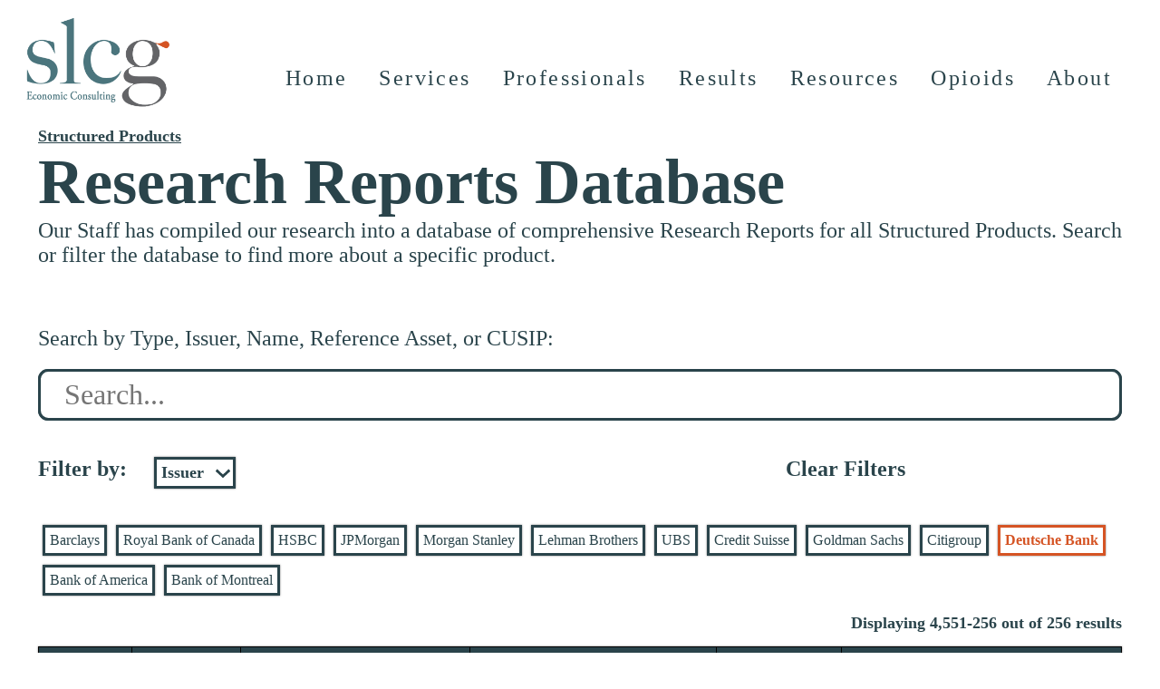

--- FILE ---
content_type: text/html; charset=UTF-8
request_url: https://www.slcg.com/resources/structured-product-reports?page=456&f=Deutsche%20Bank
body_size: 5513
content:
<!DOCTYPE html>
<!--[if lt IE 7]>      <html class="no-js lt-ie9 lt-ie8 lt-ie7"> <![endif]-->
<!--[if IE 7]>         <html class="no-js lt-ie9 lt-ie8"> <![endif]-->
<!--[if IE 8]>         <html class="no-js lt-ie9"> <![endif]-->
<!--[if gt IE 8]>      <html class="no-js"> <![endif]-->
<html lang="en">


<script>
    function replaceText() {
        var searchWord = $("#search-term").text().toLowerCase();
        var searchWords = searchWord.split(" ");
        if (searchWord != "") {
            searchWords.forEach(function(word) {
                var searchRegex = new RegExp('(?<!</?[^>]*|&[^;]*)('+word+')', "ig");
                $(".spdb").each(function() {
                    $(this).html($(this).html().replace(searchRegex, '<span class="spdb-highlight">$1</span>'));
                })
            });
        }
    }

    document.addEventListener('DOMContentLoaded', function() { replaceText(); }, false);
</script>

<head>
    <meta charset="utf-8">
        <title>Structured Product Research Reports — SLCG Economic Consulting</title>
        <link rel="canonical" href="https://www.slcg.com/resources/structured-product-reports" />
    <!-- ****** faviconit.com favicons ****** -->
    <link rel="shortcut icon" href="https://www.slcg.com/images/favicon/favicon.ico">
    <link rel="icon" sizes="16x16 32x32 64x64" href="https://www.slcg.com/images/favicon/favicon.ico">
    <link rel="icon" type="image/png" sizes="196x196" href="https://www.slcg.com/images/favicon/favicon-192.png">
    <link rel="icon" type="image/png" sizes="160x160" href="https://www.slcg.com/images/favicon/favicon-160.png">
    <link rel="icon" type="image/png" sizes="96x96" href="https://www.slcg.com/images/favicon/favicon-96.png">
    <link rel="icon" type="image/png" sizes="64x64" href="https://www.slcg.com/images/favicon/favicon-64.png">
    <link rel="icon" type="image/png" sizes="32x32" href="https://www.slcg.com/images/favicon/favicon-32.png">
    <link rel="icon" type="image/png" sizes="16x16" href="https://www.slcg.com/images/favicon/favicon-16.png">
    <link rel="apple-touch-icon" href="https://www.slcg.com/images/favicon/favicon-57.png">
    <link rel="apple-touch-icon" sizes="114x114" href="https://www.slcg.com/images/favicon/favicon-114.png">
    <link rel="apple-touch-icon" sizes="72x72" href="https://www.slcg.com/images/favicon/favicon-72.png">
    <link rel="apple-touch-icon" sizes="144x144" href="https://www.slcg.com/images/favicon/favicon-144.png">
    <link rel="apple-touch-icon" sizes="60x60" href="https://www.slcg.com/images/favicon/favicon-60.png">
    <link rel="apple-touch-icon" sizes="120x120" href="https://www.slcg.com/images/favicon/favicon-120.png">
    <link rel="apple-touch-icon" sizes="76x76" href="https://www.slcg.com/images/favicon/favicon-76.png">
    <link rel="apple-touch-icon" sizes="152x152" href="https://www.slcg.com/images/favicon/favicon-152.png">
    <link rel="apple-touch-icon" sizes="180x180" href="https://www.slcg.com/images/favicon/favicon-180.png">
    <meta name="msapplication-TileColor" content="#FFFFFF">
    <meta name="msapplication-TileImage" content="/images/favicon/favicon-144.png">
    <meta name="msapplication-config" content="/images/favicon/browserconfig.xml">
	<!-- ****** page information ****** -->
    <meta name="description" content="Access our database of over 10,000 structured product reports. Explore diverse offerings and make informed investment decisions tailored to your financial goals." />
    <meta name="keywords" content="securities litigation, securities consulting, securities expert witness, securities arbitration, commercial litigation, trust management disputes, securities class actions, regulatory investigations, NASD arbitrations, NYSE arbitrations, JAMS arbitrations, AAA arbitrations, securities shareholder losses, brokerage industry sales practices, suitability of investment, SEC securities economists, FINRA disputes, American Arbitration Association disputes, Judicial Arbitration and Mediation Services disputes, securities testifying expert, private company valuations, worth of a business, valuation expert, valuation of a private company, value of a business, Securities litigation consulting, Securities expert witness services, Securities arbitration and mediation, Commercial litigation support, Trust management dispute resolution, Securities class action defense, Regulatory investigations and compliance, NASD/NYSE/JAMS/AAA arbitration services, Securities shareholder loss analysis, Brokerage industry sales practices review, Investment suitability evaluation, SEC securities economists consultation, FINRA dispute resolution services, American Arbitration Association (AAA) dispute resolution, Judicial Arbitration and Mediation, Services (JAMS) support, Securities testifying expert services, Private company valuations and assessments, Business worth evaluation, Valuation expert for private companies, Business value analysis and appraisal"/>
    <meta property="og:title" content="Structured Product Reports Database">
    <meta property="og:site_name" content="SLCG Economic Consulting">
    <meta property="og:type" content="website">
    <meta property="og:description" content="Discover a vast collection of structured product reports in our database, featuring over 10,000 offerings. Find the perfect investment opportunity aligned with your financial goals.">
    <meta property="og:url" content="https://www.slcg.com/resources/structured-product-reports?page=456&f=Deutsche Bank">
    <meta property="og:image" content="https://www.slcg.com/images/banners/IndexBanner.jpg">
    <meta property="og:locale" content="en_US">
    <meta name="twitter:card" content="summary_large_image">
    <meta name="twitter:site" content="@slcg_economics">
    <meta name="viewport" content="width=device-width, initial-scale=1">
    <meta name="author" content="Seamus Murphy">
    <!-- stylesheets -->
    <link rel="stylesheet" type="text/css" href="https://www.slcg.com/css/style.min.css">
    <link rel="stylesheet" type="text/css" href="https://www.slcg.com/css/mobile-style.min.css">
    <link rel="stylesheet" type="text/css" href="https://www.slcg.com/css/swiper-bundle.min.css" />
    <link rel="stylesheet" type="text/css" href="https://www.slcg.com/css/all.min.css" />
    <link rel="stylesheet" type="text/css" href="https://www.slcg.com/css/animate.min.css" />
    <!-- scripts -->
    <script src="https://www.slcg.com/js/swiper-bundle.min.js"></script>
    <script src="https://www.slcg.com/js/jquery.min.js"></script>
    <script src="https://www.slcg.com/js/mobile-nav.min.js"></script>
    <script src="https://www.slcg.com/js/validate-search.min.js"></script>
    <script>
        (function(c,l,a,r,i,t,y) {
            c[a]=c[a]||function(){(c[a].q=c[a].q||[]).push(arguments)};
            t=l.createElement(r);t.async=1;t.src="https://www.clarity.ms/tag/"+i+"?ref=bwt";
            y=l.getElementsByTagName(r)[0];y.parentNode.insertBefore(t,y);
        })(window, document, "clarity", "script", "b22t5th4m4");
    </script>
</head>

<script>
    function prevalidateSPDBForm(search) {
        if (lessThanThree(search)) {
            document.getElementById('spdb-error-message').classList.remove('hidden');
            document.getElementById('spdb-error-message').innerHTML = "Searches must be at least three characters.";
        } else {
            document.getElementById('spdb-error-message').classList.add('hidden');
            document.getElementById('spdb-error-message').innerHTML = "";
        }
    }
</script>

<body>
    <a name="#0"></a>

    <!-- Global site tag (gtag.js) - Google Analytics -->
<script async src="https://www.googletagmanager.com/gtag/js?id=G-8HQGCENLJE"></script>
<script>
    window.dataLayer = window.dataLayer || [];
    function gtag(){dataLayer.push(arguments);}
    gtag('js', new Date());
    gtag('config', 'G-8HQGCENLJE');
</script>

<script>
$(document).ready(function() {
    $(window).scroll(function () {
        if (screen.width < 850){
            if ($(window).scrollTop() > 60) {
                $('#site_header').addClass('sticky-header');
                $('#header_logo').addClass('sticky-logo');
                $('#header_logo_link').addClass('sticky-logo-link');
                $('#header_ul').addClass('sticky-ul');
            }

            if ($(window).scrollTop() < 61) {
                $('#site_header').removeClass('sticky-header');
                $('#header_logo').removeClass('sticky-logo');
                $('#header_logo_link').removeClass('sticky-logo-link');
                $('#header_ul').removeClass('sticky-ul');
            }
        }
        else {
            if ($(window).scrollTop() > 60) {
                $('#site_header').addClass('sticky-header');
                $('#header_logo').addClass('sticky-logo');
                if ($('#header_logo').attr("src") != "https://www.slcg.com/images/logo/SLCGLogoNoWords.png") {
                    $('#header_logo').attr("src","https://www.slcg.com/images/logo/SLCGLogoNoWords.png");
                }
                $('#header_logo_link').addClass('sticky-logo-link');
                $('#header_ul').addClass('sticky-ul');
            }

            if ($(window).scrollTop() < 61) {
                $('#site_header').removeClass('sticky-header');
                $('#header_logo').removeClass('sticky-logo');
                if ($('#header_logo').attr("src") != "https://www.slcg.com/images/logo/SLCGEconomicConsultingLogo.png") {
                    $('#header_logo').attr("src","https://www.slcg.com/images/logo/SLCGEconomicConsultingLogo.png");
                }
                $('#header_logo_link').removeClass('sticky-logo-link');
                $('#header_ul').removeClass('sticky-ul');
            }
        }
    });
    $(window).ready(function () {
        if (screen.width < 850) {
            if ($('#header_logo').attr("src") != "https://www.slcg.com/images/logo/SLCGLogoNoWords.png") {
                $('#header_logo').attr("src","https://www.slcg.com/images/logo/SLCGLogoNoWords.png");
            }
        }
        else {
            if ($('#header_logo').attr("src") != "https://www.slcg.com/images/logo/SLCGEconomicConsultingLogo.png") {
                $('#header_logo').attr("src","https://www.slcg.com/images/logo/SLCGEconomicConsultingLogo.png");
            }
        }
    });
});
</script>

<header id="site_header" class="header sticky">
    <div class="logo">
        <a id="header_logo_link" href="https://www.slcg.com/">
            <img id="header_logo" src="https://www.slcg.com/images/logo/SLCGEconomicConsultingLogo.png" alt="SLCG Economic Consulting's Logo">
        </a>
    </div>
    <div class="header-right" id="site_header_right">
        <ul id="header_ul">
            <li class="icon-holder"><a href="javascript:void(0);" id="hamburger_icon" class="icon" onclick="ShowHamburger()">&#9776;</a></li>
            <li class="nav-btn"><a href="https://www.slcg.com/">Home</a></li>
            <div class="dropdown">
                <li class="nav-btn"><a class="dropbtn" href="https://www.slcg.com/services/">Services</a>
                <button id="srv" class="dropbtn-chevron dropdown-up" onclick="SwapChevron(this.id)">&#9660;</button>
                </li>
                <div id="srv_dropdown" class="dropdown-content">
                    <a href="https://www.slcg.com/services/Securities_Arbitrations">Securities Arbitrations</a>
                    <a href="https://www.slcg.com/services/data-analytics">Data Analytics</a>
                    <a href="https://www.slcg.com/services/litigation">Litigation</a>
                    <a href="https://www.slcg.com/services/valuation">Valuation</a>
                    <a href="https://www.slcg.com/services/Medical_Malpractice">Medical Malpractice</a>
                </div>
            </div>
            <li class="nav-btn"><a href="https://www.slcg.com/professionals">Professionals</a></li>
            <li class="nav-btn"><a href="https://www.slcg.com/results">Results</a></li>
            <div class="dropdown">
                <li class="nav-btn"><a class="dropbtn" href="https://www.slcg.com/resources/">Resources</a>
                <button id="res" class="dropbtn-chevron dropdown-up" onclick="SwapChevron(this.id)">&#9660;</button>
                </li>
                <div id="res_dropdown" class="dropdown-content">
                    <a href="https://www.slcg.com/resources/brokerdisclosure">Broker Disclosure Download</a>
                    <a href="https://www.slcg.com/resources/research-papers">Research Papers</a>
                    <a href="https://www.slcg.com/resources/tools/">Free Tools</a>
                    <a href="https://www.slcg.com/resources/blog">Blog</a>
                    <a href="https://www.slcg.com/resources/practice-notes">Practice Notes</a>
                    <a href="https://www.slcg.com/resources/structured-products">Structured Products</a>
                </div>
            </div>
            <div class="dropdown">
                <li class="nav-btn"><a class="dropbtn" href="https://www.slcg.com/opioid-data/">Opioids</a>
                <button id="opi" class="dropbtn-chevron dropdown-up" onclick="SwapChevron(this.id)">&#9660;</button>
                </li>
                <div id="opi_dropdown" class="dropdown-content">
                    <a href="https://www.slcg.com/opioid-data/">50 States and DC</a>
                    <a href="https://www.slcg.com/opioid-data/pr">Puerto Rico</a>
                    <!--<a href="https://www.slcg.com/resources/blog">Blog</a>-->
                    <!--<a href="https://www.slcg.com/resources/practice-notes">Practice Notes</a>-->
                    <!--<a href="https://www.slcg.com/resources/structured-products">Structured Products</a>-->
                </div>
            </div>
            <div class="dropdown">
                <li class="nav-btn"><a class="dropbtn" href="https://www.slcg.com/about/">About</a>
                <button id="abt" class="dropbtn-chevron dropdown-up" onclick="SwapChevron(this.id)">&#9660;</button>
                </li>
                <div id="abt_dropdown" class="dropdown-content">
                    <a href="https://www.slcg.com/contact">Contact</a>
                    <a href="https://www.slcg.com/about/press-coverage">Press<br>Coverage</a>
                    <a href="https://www.slcg.com/about/careers/">Careers</a>
                </div>
            </div>
        </ul>
    </div>
</header>

<div class="header-spacer"></div>

<div class="onlyprint">
    <img id="header_logo_print" src="https://www.slcg.com/images/logo/SLCGEconomicConsultingLogo.png" alt="SLCG Economic Consulting's Logo">
</div>
    <div class="structured-products-body">

        <div class="page-header-d">
            <p class="header-text"><a href="https://www.slcg.com/resources/structured-products">Structured Products</a></p>
            <h1 class="page-title">Research Reports Database</h1>
            <p class="page-description-d">Our Staff has compiled our research into a database of comprehensive Research Reports for all Structured Products. Search or filter the database to find more about a specific product.</br></p>
        </div>

        <div class="structured-products-info">
            <p class="spdb-search-label">Search by Type, Issuer, Name, Reference Asset, or CUSIP:</p>
            <div class="spdb-search-container">
                <form onsubmit="return validateSPDBForm(this)" id="spdb-search-bar" method="GET" action="/resources/structured-product-reports" role="search">
                                        <label id="spdb-search-label" for="spdb-search">Search</label>
                    <input id="spdb-search" type="search" name="s" onblur="prevalidateSPDBForm(this)" placeholder="Search..."" aria-invalid="false"/>
                    <button id="spdb-search-submit" type="submit">Search</button>
                                        <input type="hidden" name="f" value="Deutsche Bank">
                                    </form>
                <script type="text/javascript">
                $(document).ready(function() {
                    $("#spdb-search-bar").submit(function(e) {
                        if($("#spdb-search").val() == "") {
                            $("#spdb-search").remove();
                            if ((false == true)) { 
                                e.preventDefault();
                                window.location.href = "https://www.slcg.com/resources/structured-product-reports";
                            }
                        }
                    });
                });
            </script>
            </div>
            <p class="spdb-error hidden" id="spdb-error-message" aria-live="assertive" aria-relevant="additions removals"></p>

                        <div class="spdb-filters">
                <div class="spdb-filter-holder">
                    <div class="spdb-filter-label">
                        <h2>Filter by:</h2>
                    </div>
                    <div>
                        <select id="spdb-filter" class="filters-select">
                            <option value="-1" ></option>
                            <option value="0" >Type</option>
                            <option value="1" selected>Issuer</option>
                        </select>
                    </div>
                </div>
                <div class="spdb-filter-holder spdb-clear-filter">
                    <div class="spdb-filter-label">
                        <h2><a class="blue-link" href="https://www.slcg.com/resources/structured-product-reports">Clear Filters</a></h2>                    </div>
                </div>
            </div>

            <div class="spdb-filter-links">
                <div id="spdb-filter-type" class="hidden">
                    <a class="filter-button blue-link" href="structured-product-reports?page=456&f=Reverse+Convertible+Notes">Reverse Convertible Notes</a><a class="filter-button blue-link" href="structured-product-reports?page=456&f=Tracking+Securities">Tracking Securities</a><a class="filter-button blue-link" href="structured-product-reports?page=456&f=Principal+Protected+Notes">Principal Protected Notes</a>                </div>

                <div id="spdb-filter-issuer" >
                    <a class="filter-button blue-link" href="structured-product-reports?page=456&f=Barclays">Barclays</a><a class="filter-button blue-link" href="structured-product-reports?page=456&f=Royal+Bank+of+Canada">Royal Bank of Canada</a><a class="filter-button blue-link" href="structured-product-reports?page=456&f=HSBC">HSBC</a><a class="filter-button blue-link" href="structured-product-reports?page=456&f=JPMorgan">JPMorgan</a><a class="filter-button blue-link" href="structured-product-reports?page=456&f=Morgan+Stanley">Morgan Stanley</a><a class="filter-button blue-link" href="structured-product-reports?page=456&f=Lehman+Brothers">Lehman Brothers</a><a class="filter-button blue-link" href="structured-product-reports?page=456&f=UBS">UBS</a><a class="filter-button blue-link" href="structured-product-reports?page=456&f=Credit+Suisse">Credit Suisse</a><a class="filter-button blue-link" href="structured-product-reports?page=456&f=Goldman+Sachs">Goldman Sachs</a><a class="filter-button blue-link" href="structured-product-reports?page=456&f=Citigroup">Citigroup</a><a class="filter-button blue-link filter-button-selected" href="structured-product-reports?page=456">Deutsche Bank</a><a class="filter-button blue-link" href="structured-product-reports?page=456&f=Bank+of+America">Bank of America</a><a class="filter-button blue-link" href="structured-product-reports?page=456&f=Bank+of+Montreal">Bank of Montreal</a>                </div>
            </div>

            <script>
                $(document).ready(function() {
                    $("#spdb-filter").on("change", function() {
                        if (this.value === "0") {
                            $("#spdb-filter-type").removeClass("hidden");
                            $("#spdb-filter-issuer").addClass("hidden");
                        } else if (this.value === "1") {
                            $("#spdb-filter-type").addClass("hidden");
                            $("#spdb-filter-issuer").removeClass("hidden");
                        } else {
                            $("#spdb-filter-type").addClass("hidden");
                            $("#spdb-filter-issuer").addClass("hidden");
                        }
                    })
                });
            </script>
            
            <span class="spdb-display-text">Displaying 4,551-256 out of 256 results</span>
                        <table class="spdb">
                <thead>
                    <tr>
                        <th class="spdb-head">Type</th>
                        <th class="spdb-head">Issuer</th>
                        <th class="spdb-head">Product Name</th>
                        <th class="spdb-head">Reference Asset</th>
                        <th class="spdb-head">CUSIP</th>
                        <th class="spdb-head">Download Report</th>
                    </tr>
                </thead>
                <tbody>
                                    </tbody>
            </table>

            <div class="pagination-holder spdb-pagination">
                <div class="spdb-filter-label pagination-box-1 results-fix">
                    <h2>256 Results</h2>
                </div>
                                    <div class="pagination-box-2">
                    <ul class="pagination">
                                        <li class="prev"><a href="https://www.slcg.com/resources/structured-product-reports?page=455&f=Deutsche Bank">&lt;</a></li>
                    
                                        <li><a href="https://www.slcg.com/resources/structured-product-reports?f=Deutsche Bank">1</a></li>
                                        <li class="dots">...</li>
                                        
                    <li class="page"><a href="https://www.slcg.com/resources/structured-product-reports?page=454&f=Deutsche Bank">454</a></li>                    <li class="page"><a href="https://www.slcg.com/resources/structured-product-reports?page=455&f=Deutsche Bank">455</a></li>
                    <li class="currentpage"><a href="https://www.slcg.com/resources/structured-product-reports?page=456&f=Deutsche Bank">456</a></li>

                                        
                    
                                        </ul>
                    </div>
                
                <div class="spdb-filter-holder spdb-right-filter pagination-box-1">
                    <div class="spdb-filter-label">
                        <h2>Display:</h2>
                    </div>
                    <div>
                        <select id="spdb-display" class="display-select" onchange="document.location.href=this.value">
                                                            <option value="?page=456&f=Deutsche Bank" selected>10</option>
                                                                                        <option value="?page=92&disp=50&f=Deutsche Bank" >50</option>
                                                                                        <option value="?page=46&disp=100&f=Deutsche Bank" >100</option>
                                                    </select>
                    </div>
                </div>
            </div>
                    </div>
    </div>

    <footer class="footer">
    <div class="footer-addr">
        <p class="footer-logo"><a class="footer-link" href="https://www.slcg.com/">SLCG Economic Consulting, LLC</a>
        </p>

        <h2 class="footer-phone"><a class="white-link" href="tel:7032469380">703.246.9380</a>
        <br>
        <a class="white-link" href="tel:8777857524">877.785.SLCG</a>
        </h2>
        
        <address class="footer-address">
            <a class="footer-link"
                href="https://www.google.com/maps/place/Securities+Litigation/@38.9275846,-77.2393759,17z/data=!3m1!4b1!4m5!3m4!1s0x89b64f5078442747:0xc3e68ee9296cd5ff!8m2!3d38.9275804!4d-77.2371819"
                target="_blank">
                8401 Greensboro Drive, Suite 1050<br>
                McLean, VA 22102<br>
            </a>
            <a class="footer-btn" href="mailto:info@slcg.com">Email Us</a>

        </address>
    </div>

    <ul class="footer-nav">
        <li class="nav-item">
            <h2 class="nav-title"><a class="footer-link" href="https://www.slcg.com/services/">Our Services</a></h2>

            <ul class="nav-ul">
                <li>
                    <a class="footer-link" href="https://www.slcg.com/services/Securities_Arbitrations">Securities Arbitrations</a>
                </li>

                <li>
                    <a class="footer-link" href="https://www.slcg.com/services/data-analytics">Data Analytics</a>
                </li>

                <li>
                    <a class="footer-link" href="https://www.slcg.com/services/litigation">Litigation</a>
                </li>

                <li>
                    <a class="footer-link" href="https://www.slcg.com/services/valuation">Valuation</a>
                </li>

                <li>
                    <a class="footer-link" href="https://www.slcg.com/services/Medical_Malpractice">Medical Malpractice</a>
                </li>
            </ul>
        </li>

        <li class="nav-item">
            <h2 class="nav-title"><a class="footer-link" href="https://www.slcg.com/about/">Our Work</a></h2>

            <ul class="nav-ul">
                <li>
                    <a class="footer-link" href="https://www.slcg.com/results">Results</a>
                </li>

                <li>
                    <a class="footer-link" href="https://www.slcg.com/about/press-coverage">Press Coverage</a>
                </li>

                <li>
                    <a class="footer-link" href="https://www.slcg.com/resources/research-papers">Research Papers</a>
                </li>
            </ul>
        </li>

        <li class="nav-item">
            <h2 class="nav-title"><a class="footer-link" href="https://www.slcg.com/professionals">Our People</a></h2>

            <ul class="nav-ul">
                <li>
                    <a class="footer-link" href="https://www.slcg.com/about/careers/">Careers</a>
                </li>

                <li>
                    <a class="footer-link" href="https://www.slcg.com/contact">Contact</a>
                </li>

                <li>
                    <a class="footer-link" href="https://www.slcg.com/sitemap">Sitemap</a>
                </li>
            </ul>
        </li>
    </ul>

    <div class="legal">
        <p>&copy; 2026 SLCG Economic Consulting, LLC. All rights reserved.</p>
        <div class="social-container">
            <ul class="social-buttons">

                <li class="social-button social-button-li">
                    <a class="social-button-link"
                        href="https://www.linkedin.com/company/slcg-economic-consulting/"
                        target="_blank">
                        <i class="fab fa-linkedin-in"></i>
                    </a>
                </li>
<!--
                <li class="social-button">
                    <a class="social-button-link" href="https://www.youtube.com/channel/UC8YpMtCKapGePDc6PywwhBQ"
                        target="_blank">
                        <i class="fab fa-youtube"></i>
                    </a>
                </li>
-->
                <li class="social-button">
                    <a class="social-button-link"
                        href="https://www.facebook.com/slcgeconomicconsulting/"
                        target="_blank">
                        <i class="fab fa-facebook-f"></i>
                    </a>
                </li>

<!--
                <li class="social-button">
                    <a class="social-button-link" href="https://www.twitter.com/slcg_economics" target="_blank">
                        <i class="fab fa-twitter"></i>
                    </a>
                </li>

                <li class="social-button">
                    <a class="social-button-link" href="https://www.instagram.com/slcg_economics/" target="_blank">
                        <i class="fab fa-instagram"></i>
                    </a>
                </li>
-->
            </ul>
        </div>
        <script>
            function prevalidateSearchForm(search) {
                if (lessThanThree(search)) {
                    document.getElementById('search-error-message').classList.remove('hidden');
                    document.getElementById('search-error-message').innerHTML = "Searches must be at least three characters.";
                } else {
                    document.getElementById('search-error-message').classList.add('hidden');
                    document.getElementById('search-error-message').innerHTML = "";
                }
            }
        </script>
        <div class="search-container">
            <form onsubmit="return validateSearchForm(this)" id="search-bar" method="GET" action="/search-results" role="search">
                <label id="search-label" for="search">Search for stuff</label>
                <input id="search" type="search" name="s" onblur="prevalidateSearchForm(this)" placeholder="Search..." aria-invalid="false"/>
                <button id="search-submit" type="submit">Search</button>
            </form>
            <p class="search-results-error hidden" id="search-error-message" aria-live="assertive" aria-relevant="additions removals"></p>
        </div>
    </div>
</footer>
</body>

</html>